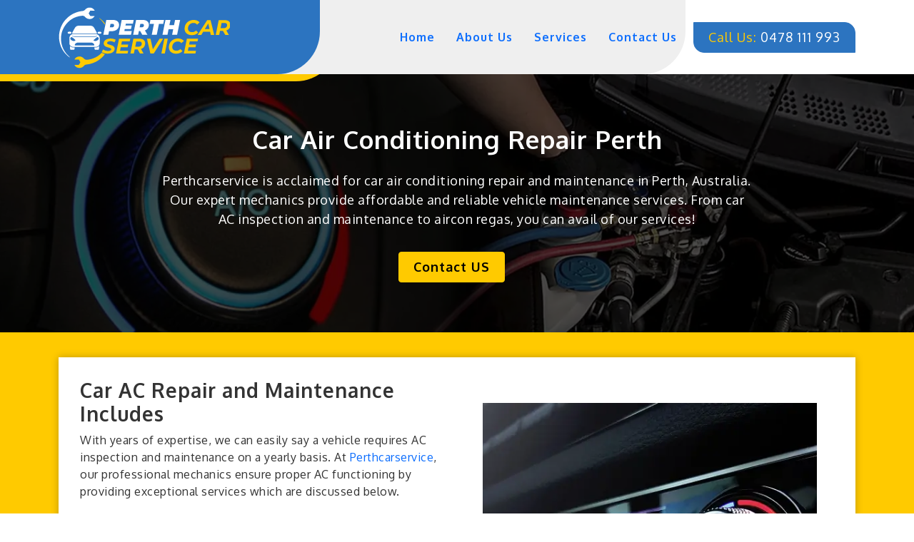

--- FILE ---
content_type: text/html; charset=UTF-8
request_url: https://perthcarservice.net.au/car-air-conditioning-repair-perth
body_size: 5466
content:
<!DOCTYPE html>
<html lang="en">
<head>
	<!-- Required meta tags -->
	<meta charset="utf-8">
	<meta name="viewport" content="width=device-width, initial-scale=1">
	
	<title>Car Air Conditioning Regas and Repair Perth</title>
	
	<meta name="description"  content="Perthcarservice can assist you with car air conditioning regas, repair, and maintenance. Our expert will help you repair your AC as quickly as possible.">
	
    
<meta name="robots" content="index, follow, max-image-preview:large, max-snippet:-1, max-video-preview:-1">

    <meta property="og:type" content="website" />
    <meta property="og:title" content="Car Air Conditioning Regas and Repair Perth" />
    <meta property="og:description" content="Perthcarservice can assist you with car air conditioning regas, repair, and maintenance. Our expert will help you repair your AC as quickly as possible." />

    <meta property="og:url" content="https://perthcarservice.net.au/car-air-conditioning-repair-perth" />
    <meta property="og:site_name" content="perthcarservice" />
    <meta property="og:image" content="https://perthcarservice.net.au/service/car-air-conditioning-repair.webp" />

    <meta name="twitter:card" content="summary" />
    <meta name="twitter:url" content="https://perthcarservice.net.au/car-air-conditioning-repair-perth" />
    <meta name="twitter:title" content="Car Air Conditioning Regas and Repair Perth" />
    <meta name="twitter:description" content="Perthcarservice can assist you with car air conditioning regas, repair, and maintenance. Our expert will help you repair your AC as quickly as possible." />
	
	<link rel="canonical" href="https://perthcarservice.net.au/car-air-conditioning-repair-perth" />
	<!--favicon-->
	 <link rel="icon" type="image/x-icon" href="https://perthcarservice.net.au/homepage/fav-icon.png">
        <style>
            :root {
              --bgimage: url('https://perthcarservice.net.au/service/car-air-conditioning-repair.webp'); 
            }
        </style>
	<link rel="stylesheet" href="https://perthcarservice.net.au/assets/css/bootstrap.min.css" media="all">
	<link rel="stylesheet" href="https://perthcarservice.net.au/assets/css/style.css" media="all" >
	<link rel="stylesheet" href="https://perthcarservice.net.au/assets/css/responsive.css" media="all" > 
    

    <!-- IF BROWSER DOESN'T SUPPORT JAVASCRIPT THEN USE NORMAL LINK TAGS TO LOAD CSS -->
    <noscript>
        <link rel="stylesheet" type="text/css" href="https://cdnjs.cloudflare.com/ajax/libs/font-awesome/6.3.0/css/all.min.css"/>
    </noscript>

    <!-- LOAD CSS -->
    <script type="text/javascript">//<![CDATA[
        (function() {
            var css = document.createElement('link');
            css.href = 'https://cdnjs.cloudflare.com/ajax/libs/font-awesome/6.3.0/css/all.min.css';
            css.rel = 'stylesheet';
            css.type = 'text/css';
            document.getElementsByTagName('head')[0].appendChild(css);
        })();
        //]]></script>


    
    

</head>
<body>
   <div class="ws-wrapper" id="ws-page-wrapper">
    <header id="pageHeader" class="ws-page-header position-relative">
	<div class="ws-header-holder position-relative py-2 py-lg-0">
		<div class="container position-relative">
			<div class="row align-items-center">
				<div class="col-4 col-md-4 col-xl-3">
					<div class="ws-logo">
						<a class="d-inline-block" href="https://perthcarservice.net.au">
						    <img src="https://perthcarservice.net.au/homepage/header-logo.png" alt="perthcarservice-logo" loading="lazy" class="img-fluid" width="240" height="87"></a>
					</div>
				</div>
				<div class="col-8 col-md-8 col-xl-9 position-static d-flex justify-content-end align-items-center">
					<nav class="navbar navbar-expand-lg p-0 position-static">
						<button class="navbar-toggler border border-success d-flex justify-content-center align-items-center d-lg-none" type="button" data-bs-toggle="collapse" data-bs-target="#navbarNav" aria-controls="navbarNav" aria-expanded="false" aria-label="Toggle navigation">
							<i class="fa-solid fa-bars"></i>
							<i class="fa-solid fa-xmark"></i>
						</button>
						<div class="collapse navbar-collapse ws-page-nav" id="navbarNav">
							<ul class="navbar-nav ws-navbar text-capitalize">
								<li class="nav-item">
									<a class="nav-link" aria-current="page" href="https://perthcarservice.net.au">home</a>
								</li>
								<li class="nav-item">
									<a class="nav-link" href="https://perthcarservice.net.au/about-us">about us</a>
								</li>
								<li class="nav-item d-none d-lg-block">
									<a class="nav-link" href="#">services</a>
									<ul class="list-unstyled ws-menu-dropdown mb-0">
																					<li><a href="https://perthcarservice.net.au/car-air-conditioning-repair-perth">Car Air Conditioning Repair</a></li>
																					<li><a href="https://perthcarservice.net.au/car-brake-repair-and-service-perth">Car Brake Repair</a></li>
																					<li><a href="https://perthcarservice.net.au/car-clutch-repair-and-service-perth">Clutch Repair and Service</a></li>
																					<li><a href="https://perthcarservice.net.au/car-engine-repair-service-perth">Car Engine Repair</a></li>
																					<li><a href="https://perthcarservice.net.au/car-exhaust-repair-perth">Exhaust Repair</a></li>
																					<li><a href="https://perthcarservice.net.au/car-radiator-repair-perth">Car Radiator Repair</a></li>
																			</ul>
								</li>
								<li class="nav-item d-block d-lg-none">
									<a class="nav-link d-flex align-items-center justify-content-between" data-bs-toggle="collapse" href="#collapseExample" role="button" aria-expanded="false" aria-controls="collapseExample">
										<span>service</span>
										<i class="fa-solid fa-chevron-down"></i>
									</a>
									<div class="collapse" id="collapseExample">
										<ul class="list-unstyled mobile-service-list">
																							<li><a href="https://perthcarservice.net.au/car-air-conditioning-repair-perth">Car Air Conditioning Repair</a></li>
																							<li><a href="https://perthcarservice.net.au/car-brake-repair-and-service-perth">Car Brake Repair</a></li>
																							<li><a href="https://perthcarservice.net.au/car-clutch-repair-and-service-perth">Clutch Repair and Service</a></li>
																							<li><a href="https://perthcarservice.net.au/car-engine-repair-service-perth">Car Engine Repair</a></li>
																							<li><a href="https://perthcarservice.net.au/car-exhaust-repair-perth">Exhaust Repair</a></li>
																							<li><a href="https://perthcarservice.net.au/car-radiator-repair-perth">Car Radiator Repair</a></li>
																					</ul>
									</div>
								</li>
								<li class="nav-item">
									<a class="nav-link" href="https://perthcarservice.net.au/contact-us">contact us</a>
								</li>
							</ul>
						</div>
					</nav>
					<div class="btn-holder ms-2">
						<a href="tel:0478 111 993" class="btn btn-primary"><span class="text-warning">Call Us: </span>0478 111 993</a>
					</div>
				</div>
			</div>
		</div>
	</div>
</header>
    <main>
			<section class="ws-page-banner overlay position-relative" style="background-image: url(https://perthcarservice.net.au/service/car-air-conditioning-repair.webp);">
				<div class="container">
					<div class="row justify-content-center">
						<div class="col-lg-10 col-xl-9">

							<div class="ws-banner-caption text-center text-white">
								<h1 class="fw-bold text-white mb-3 mb-lg-4">Car Air Conditioning Repair Perth</h1>
								<p>Perthcarservice is acclaimed for car air conditioning repair and maintenance in Perth, Australia. Our expert mechanics provide affordable and reliable vehicle maintenance services. From car AC inspection and maintenance to aircon regas, you can avail of our services!</p>
								<div class="btn-holder pt-1 pt-lg-3">
									<a href="https://perthcarservice.net.au/contact-us" class="btn btn-warning me-3 fw-bold">Contact US</a>

								</div>
							</div>
						</div>
					</div>
				</div>
			</section>
			<section class="ws-overview-sec mb-4 mb-lg-5">
				<div class="container">
					<div class="ws-overview-blog bg-white">
						
						<div class="row align-items-center">
							<div class="col-md-6">
								<div class="ws-text-block">
									<h2><strong>Car AC Repair and Maintenance Includes</strong></h2>

<p>With years of expertise, we can easily say a vehicle requires AC inspection and maintenance on a yearly basis. At <a href="https://perthcarservice.net.au/">Perthcarservice</a>, our professional mechanics ensure proper AC functioning by providing exceptional services which are discussed below.</p>

<ol>
	<li><strong>Car Aircon Regas: </strong>We remove the old refrigerant gas from your car AC system and refill it. Also, we ensure safety checks on all AC components.</li>
	<li><strong>Car AC Compressor Repair: </strong>When the compressor fails, your AC system doesn&#39;t work properly. Thus, we examine faulty parts of the compressor and fix them as per need.</li>
	<li><strong>Electrical Issues: </strong>If your car AC deals with any broken wires, bad sensors, or bad modules, we are here 24/7 to inspect and maintain them professionally in no time.</li>
	<li><strong>Cooling Fan Inspection: </strong>We can easily fix the burned-out, poorly mounted, chapped fan blade, or blown-out fuse of your cooling fan to resolve the overheating issue.</li>
</ol>
								</div>
							</div>
							<div class="col-md-6">
								<div class="ws-img-holder p-2 p-lg-4">
									<img src="https://perthcarservice.net.au/service/car-ac-repair.webp" alt="car ac repair" loading="lazy" class="img-fluid" width="500" height="450">
								</div>
							</div>
						</div>
					</div>
				</div>
			</section>
			<section class="ws-benefit-sec mb-lg-5">
				<div class="container">
					<div class="row justify-content-center">
						<div class="col-lg-10">
							<div class="ws-text-head mb-4 mb-lg-5 text-center">
								<h2 class="fw-bold mb-3 mb-lg-4">Auto AC Repair Benefits</h2>
								<p>Having a trouble-free car AC system is essential to keep you comfortable, especially in the hot summer seasons. You can approach us for your car air conditioning installation and service within a short time at a low cost. Let’s read about the AC maintenance advantages below.</p>
							</div>
						</div>
					</div>
					<div class="row">
						<div class="col-md-6">
							<div class="ws-benefit-col d-flex">
								 
								<div class="ws-txt">
									<h3><strong>Better Fuel Economy</strong></h3>

<p>The AC system requires power from the vehicle&rsquo;s engine to operate. Thus, failure to maintain the car&#39;s AC can lead your vehicle to utilize more engine fuel. As a solution, ensuring the regular aircon repair and maintenance of your vehicle from Perthcarservice can improve fuel economy.</p>
								</div>
							</div>
						</div>
						<div class="col-md-6">
							<div class="ws-benefit-col d-flex">

								<div class="ws-txt">
									<h3><strong>Good Air Quality</strong></h3>

<p>Your car&#39;s AC system helps to clean the air and regulates humidity. The circulating air can be filled with dust and other contaminants when your vehicle&#39;s air conditioner doesn&#39;t work properly. Hence, time-to-time car regas aircon service ensures good quality air inside your car.</p>
									 </div>
							</div>
						</div>
						<div class="col-md-6">
							<div class="ws-benefit-col d-flex">

								<div class="ws-txt">
									<h3><strong>Maintain Car&rsquo;s Value</strong></h3>

<p>It is crucial to keep all the components of your vehicle maintained to retain your car&rsquo;s value. When the AC system of your vehicle doesn&#39;t function properly, it poorly impacts the resale value of your car. Timely maintenance of your auto air conditioning system preserves the car value.</p>
								</div>
							</div>
						</div>
						<div class="col-md-6">
							<div class="ws-benefit-col d-flex">

								<div class="ws-txt">
									<h3><strong>Reduce Costly Maintenance</strong></h3>

<p>The time-to-time inspection and maintenance of your vehicle keep your bank safe from costly repairs later. You can reduce your auto car expenditures by keeping up with routine car AC maintenance. Let&rsquo;s save you valuable time and money with Perthcarservice.</p>
								</div>
							</div>
						</div>
					</div>
				</div>
			</section>
	<section class="ws-choose-sec pt-2 pb-2 pb-lg-4">
		<div class="container">
			<h2 class="mb-3 mb-lg-4 fw-bold text-center">Why <span class="text-warning">Choose</span> Us</h2>
			<div class="row justify-content-center">
																			<div class="col-md-6 col-lg-3">
							<div class="ws-choose-content text-center">
								<div class="ws-ico mb-3">
									<i class="fa-solid fa-hand-holding-dollar"></i>
								</div>
								<h3 class="mb-2 fw-bold">Economical Service</h3>
								<p>We aim to provide reliable and affordable car maintenance service to our clients for a wide range of car models. With extensive experience, we offer pro-level auto services at a low cost.</p>
							</div>
						</div>
																				<div class="col-md-6 col-lg-3">
							<div class="ws-choose-content text-center">
								<div class="ws-ico mb-3">
									<i class="fa-brands fa-accessible-icon"></i>
								</div>
								<h3 class="mb-2 fw-bold">Accessibility</h3>
								<p>At Perthcarservice, we understand sudden auto problems can appear anytime. Keeping this in view, we are available 24/7 for excellent car maintenance services without a hitch.</p>
							</div>
						</div>
																				<div class="col-md-6 col-lg-3">
							<div class="ws-choose-content text-center">
								<div class="ws-ico mb-3">
									<i class="fa-solid fa-user-tie"></i>
								</div>
								<h3 class="mb-2 fw-bold">Professional Staff</h3>
								<p>We provide expert mechanics for your car air conditioning service and maintenance. With years of experience, our car technicians know how to fix your auto issues professionally.</p>
							</div>
						</div>
																				<div class="col-md-6 col-lg-3">
							<div class="ws-choose-content text-center">
								<div class="ws-ico mb-3">
									<i class="fa-solid fa-users-gear"></i>
								</div>
								<h3 class="mb-2 fw-bold">Quick Customized Service</h3>
								<p>We value our customer’s requirements and needs in terms of their vehicle maintenance. Thus, we are here to offer a set of customized car services to meet our client’s expectations.</p>
							</div>
						</div>
																											
			</div>
		</div>
	</section>
	<section class="ws-step-sec">
		<div class="container">
									</div>
	</section>
				<section class="ws-faq-sec mb-4 mb-lg-5">
				<div class="container">
					<h2 class="mb-3 mb-lg-4 fw-bold text-center"><span class="text-warning">Frequently</span> Asked Question</h2>
					<div class="accordion ws-accordian" id="accordionExample">

												<div class="accordion-item mb-3">
							<h3 class="accordion-header" id="headingOne93">
								<button class="ws-accordian-btn d-flex align-items-center"  data-bs-toggle="collapse" data-bs-target="#collapseOne93" aria-expanded="false" aria-controls="collapseOne93">
									<div class="ico d-flex align-items-center justify-content-center me-3 rounded position-relative">
										<span class="position-relative plus-icon"></span>
									</div>
									<span class="d-block accordionOpener rounded w-100">Is the AC compressor repairable for the car?</span>
								</button>
							</h3>
							<div id="collapseOne93" class="accordion-collapse collapse" aria-labelledby="headingOne" data-bs-parent="#accordionExample">
								<div class="accordion-body">
									The compressor failure is irreparable in some cases. Thus, replacing a faulty compressor with a brand new is the best solution for better and more durable results.
									 </div>
							</div>
						</div>
													<div class="accordion-item mb-3">
							<h3 class="accordion-header" id="headingOne94">
								<button class="ws-accordian-btn d-flex align-items-center"  data-bs-toggle="collapse" data-bs-target="#collapseOne94" aria-expanded="false" aria-controls="collapseOne94">
									<div class="ico d-flex align-items-center justify-content-center me-3 rounded position-relative">
										<span class="position-relative plus-icon"></span>
									</div>
									<span class="d-block accordionOpener rounded w-100">What is the average AC lifespan in cars?</span>
								</button>
							</h3>
							<div id="collapseOne94" class="accordion-collapse collapse" aria-labelledby="headingOne" data-bs-parent="#accordionExample">
								<div class="accordion-body">
									The average life duration of a car air conditioner is approx. 10 to 15 years. If you ensure regular maintenance of your air conditioner every year by professionals, it would be a worthy solution in the long run.
									 </div>
							</div>
						</div>
							
					</div>
				</div>
			</section>
					</main>

    <footer>
			<div class="ws-page-footer py-4 py-lg-5 position-relative overlay text-white" style="background-image: url(/assets/images/bg-footer.webp);">
				<div class="container">
					<div class="row">
						<div class="col-md-5">
							<div class="ws-ft-logo mb-3">
								<a class="d-inline-block" href="https://perthcarservice.net.au">
								    <img src="https://perthcarservice.net.au/homepage/footer-logo.png" class="img-fluid" alt="perthcarservice-logo" width="240" height="87"></a>
							</div>
 <ul class="list-unstyled ws-email-info">
								<li>
									<a href="tel:0478 111 993">
										<i class="fa-solid fa-phone"></i>
										0478 111 993
									</a>
								</li>
								<li>
									<a href="mailto:info@perthcarservice.net.au">
										<i class="fa-solid fa-envelope-open-text"></i>
										info@perthcarservice.net.au
									</a>
								</li>
							</ul>
							<ul class="list-unstyled d-flex mb-4 pt-2 social-mdeia-icons">
								<li>
									<a href="https://www.facebook.com/perthcarservice/"  rel="nofollow" class="d-flex align-items-center justify-content-center rounded" target="_blank"><i class="fa-brands fa-facebook-f"></i></a>
								</li>
								<li>
									<a href="https://twitter.com/perthcarservice"  rel="nofollow" class="d-flex align-items-center justify-content-center rounded" target="_blank"><i class="fa-brands fa-twitter"></i></a>
								</li>
								<li>
									<a href="https://www.pinterest.com/PerthCarService/"  rel="nofollow" class="d-flex align-items-center justify-content-center rounded" target="_blank"><i class="fa-brands fa-pinterest"></i></a>
								</li>
							</ul>

						</div>
						<div class="col-6 col-md-4">
							<h4 class="mb-2 mb-lg-3 text-white fw-bold">Quick Links:</h4>
							<ul class="list-unstyled ft-list">
								                                      <li>   <a href="https://perthcarservice.net.au/car-air-conditioning-repair-perth">Car Air Conditioning Repair</a>
                                      </li>
                                                                           <li>   <a href="https://perthcarservice.net.au/car-brake-repair-and-service-perth">Car Brake Repair</a>
                                      </li>
                                                                           <li>   <a href="https://perthcarservice.net.au/car-clutch-repair-and-service-perth">Clutch Repair and Service</a>
                                      </li>
                                                                           <li>   <a href="https://perthcarservice.net.au/car-engine-repair-service-perth">Car Engine Repair</a>
                                      </li>
                                                                           <li>   <a href="https://perthcarservice.net.au/car-exhaust-repair-perth">Exhaust Repair</a>
                                      </li>
                                                                           <li>   <a href="https://perthcarservice.net.au/car-radiator-repair-perth">Car Radiator Repair</a>
                                      </li>
                                     							</ul>
						</div>
						<div class="col-6 col-md-3">
							<h4 class="mb-2 mb-lg-3 text-white fw-bold">Visit Now:</h4>
							<ul class="list-unstyled ft-list">
								<li><a href="https://perthcarservice.net.au/about-us">About Us</a></li>
								<li><a href="https://perthcarservice.net.au/contact-us">Contact Us</a></li>
								<li><a href="https://perthcarservice.net.au/terms">Term & condition</a></li>
								<li><a href="https://perthcarservice.net.au/privacy-policy">Privacy Policy</a></li>
								<li><a href="https://perthcarservice.net.au/blog">Blog</a></li>
							</ul>


						</div>
						
					</div>
				</div>
			</div>
			<div class="copyright bg-blue text-white text-center py-3">
				<span>Copyright &copy; 2026 <a href="/" class="text-warning">perthcarservice</a> </span>
			</div>
		</footer>
    </div> 

   <link rel="preload" href="https://fonts.googleapis.com/css2?family=Oxygen:wght@300;400;700&display=swap" as="style"
         onload="this.onload=null;this.rel='stylesheet'">
   <noscript>
       <link rel="stylesheet" href="https://fonts.googleapis.com/css2?family=Oxygen:wght@300;400;700&display=swap">
   </noscript>
    <script src="https://perthcarservice.net.au/assets/js/jquery-3.6.3.js" async></script>
	<script src="https://cdn.jsdelivr.net/npm/@popperjs/core@2.9.2/dist/umd/popper.min.js" integrity="sha384-IQsoLXl5PILFhosVNubq5LC7Qb9DXgDA9i+tQ8Zj3iwWAwPtgFTxbJ8NT4GN1R8p" crossorigin="anonymous"></script>
	<script src="https://perthcarservice.net.au/assets/js/bootstrap.js" async></script>
   <!-- Google tag (gtag.js) -->
   <script async src="https://www.googletagmanager.com/gtag/js?id=G-DGWC6H4TFF"></script>
   <script>
       window.dataLayer = window.dataLayer || [];
       function gtag(){dataLayer.push(arguments);}
       gtag('js', new Date());

       gtag('config', 'G-DGWC6H4TFF');
   </script>
   </body>
</html>

--- FILE ---
content_type: text/css
request_url: https://perthcarservice.net.au/assets/css/style.css
body_size: 2733
content:
@font-face {
  font-family: 'icomoon';
  src:  url('../fonts/icomoon.eot?75ndqt');
  src:  url('../fonts/icomoon.eot?75ndqt#iefix') format('embedded-opentype'),
    url('../fonts/icomoon.ttf?75ndqt') format('truetype'),
    url('../fonts/icomoon.woff?75ndqt') format('woff'),
    url('../fonts/icomoon.svg?75ndqt#icomoon') format('svg');
  font-weight: normal;
  font-style: normal;
  font-display: block;
}

[class^="icon-"], [class*=" icon-"] {
  /* use !important to prevent issues with browser extensions that change fonts */
  font-family: 'icomoon' !important;
  speak: never;
  font-style: normal;
  font-weight: normal;
  font-variant: normal;
  text-transform: none;
  line-height: 1;

  /* Better Font Rendering =========== */
  -webkit-font-smoothing: antialiased;
  -moz-osx-font-smoothing: grayscale;
}

.icon-Air-Conditioning-Repair:before {
  content: "\e900";
}
.icon-Brake-Repair-and-Replacement:before {
  content: "\e901";
}
.icon-Car-Clutch-and-Transmission:before {
  content: "\e902";
}
.icon-Engine-Repair:before {
  content: "\e903";
}
.icon-Exhaust-System-Repair:before {
  content: "\e904";
}
.icon-Radiator-and-Cooling-System-Repair:before {
  content: "\e905";
}

body{font-family: 'Oxygen', sans-serif;color: var(--grey);letter-spacing: .5px;}
:root {--blue: #2c74c0;--orange:#ffca00;--grey:#333333;--lightgrey:#efefef;}
.bg-blue {background-color: var(--blue);}
.bg-grey {background-color: #e9D8E4;}
a{text-decoration: none;}
h1,h2,h3,h4{
	color: var(--grey);
	letter-spacing: 1px;
}
h1{
	font-size: 35px;
}
h2{
	font-size: 28px;
}
h2 .text-warning{
	color: var(--orange);
}
h3{
	font-size: 20px;
}
h4{
	font-size: 18px;
}
.form-control{
	border: 1px solid var(--blue);
	border-radius: 4px;
	padding: 10px;
	font-size: 15px;
	height: 42px;
	color: var(--grey);
	background: #fff;
}
.form-control:focus{
	box-shadow: none;
	border-color: var(--orange);
	color: var(--grey);
}
textarea.form-control{
	height: 110px;
	resize: none;
}
.overlay:after{
	position: absolute;
	content: "";
	left: 0;
	right: 0;
	top: 0;
	bottom: 0;
	width: 100%;
	height: 100%;
	background: rgba(0, 0, 0, .7);
	z-index: -1;
	pointer-events: none;
}
.ws-wrapper{
	position: relative;
	overflow: hidden;
	width: 100%;
}
.btn{
	padding:7px 20px;
	letter-spacing: 1px;
	font-weight: 400;
	font-size: 18px;
}
.btn .text-warning{
	color: var(--orange) !important;
}
.btn-primary{
	background: var(--blue);
	border-color: var(--blue);
}
.btn-primary:hover{
	background: var(--orange);
	border-color: var(--orange);
}
.btn-warning{
	background: var(--orange);
	border-color: var(--orange);
}
.btn-warning:hover{
	background: var(--blue);
	border-color: var(--blue);
	color: #fff;
}
.navbar-toggler {
	width: 36px;
	height: 36px;
	font-size: 20px;
	background: var(--blue);
	color: #fff;
	border-radius: 0px 15px 0px 15px;
}
.ws-page-header{
	z-index: 99;
	background-color: #fff;
}
.ws-header-holder:after,
.ws-page-header:before,
.ws-page-header:after{
	position: absolute;
	content: "";
	left: 0;
	top: 0;
	border-bottom-right-radius: 60px;
	height: 100%;
	z-index: -1;
}
.ws-page-header:after{
	background: var(--blue);
	width: 35%;
}
.ws-page-header:before{
	background: var(--orange);
	width: 37%;
	height: calc(100% + 10px);
	z-index: -5;
}
.ws-header-holder:after{
	background: var(--lightgrey);
	width: 75%;
}
.ws-page-header .btn{
	border-radius: 0px 15px 0px 15px;
}
.ws-page-header .btn:hover{
	color: var(--blue);
}
.ws-page-header .btn:hover .text-warning{
	color: #fff !important;
}
.ws-page-nav .nav-item{
	position: relative;
}
.ws-page-nav .ws-navbar .nav-link{
	padding: 40px 15px;
	letter-spacing: 1px;
	font-size: 17px
	color: var(--grey);
	font-weight: 700;
}
.ws-menu-dropdown{
	position: absolute;
	top: 100%;
	left: 0;
	white-space: nowrap;
	background: var(--blue);
	opacity: 0;
	min-width: 200px;
	visibility: hidden;
	transform:translateY(30px);
	transition: all .2s ease;
	border-radius: 5px;
}
.ws-menu-dropdown:after {
	position: absolute;
	content: "";
	left: 10px;
	top: -6px;
	width: 0;
	height: 0;
	border-style: solid;
	border-width: 0 6px 6px 6px;
	border-color: transparent transparent var(--blue); transparent;
}
.ws-page-nav .ws-navbar li:hover .ws-menu-dropdown{
	opacity: 1;
	visibility: visible;
	transform:translateY(0px);
}
.ws-menu-dropdown a{
	padding: 5px 10px;
	color: #fff;
	display: block;
}
.mobile-service-list{
	background: #26405c;
	margin: 0 25px;
	padding: 5px;
}
.mobile-service-list a{
	color: #fff;
	padding: 5px 7px;
	display: block;
}
.mobile-service-list a:hover{
	background: #fff;
	color: var(--blue);
}
.navbar-toggler[aria-expanded="true"] .fa-bars{
	display: none;
}
.navbar-toggler .fa-xmark{
	display: none;
}
.navbar-toggler[aria-expanded="true"] .fa-xmark{
	display: block;
}
.navbar-toggler:focus{
	box-shadow: none;
}

.ws-text-head{
	font-size: 16px;
}
.ws-page-banner {
	background-repeat:no-repeat;
	background-size: cover;
	background-position: bottom center;
	padding: 70px 0;
	z-index: 1;
	font-size: 18px;
	/*background-image: var(--bgimage);*/
}
.ws-service-sec .ws-text-head{
	margin-bottom: 65px;
}
.ws-service-col{
	background: var(--blue);
	color: #fff;
	padding: 15px 20px 50px;
	height: calc(100% - 70px);
	margin-bottom: 70px;
}
.ws-service-col:hover{
	background: var(--orange);
	color: var(--grey);
}
.ws-service-col h3{
	color: #fff;
}
.ws-service-col:hover h3{
	color: var(--grey);
}
.ws-service-col .ico{
	width: 100px;
	height: 100px;
	background: #fff;
	font-size: 45px;
	color: var(--blue);
	margin: -50px auto 20px;
	z-index: 99;
	box-shadow: 0px 0px 10px rgb(0 0 0 / 25%);
}
.ws-service-col .img-holder img{
	position: absolute;
	left: 0;
	top: -1px;
	pointer-events: none;
}
.ws-service-col:hover .ico{
	background: var(--blue);
	color: #fff;
}
.ws-service-col .btn-warning{
	border-radius: 25px 0px 0px 0px;
	padding: 5px 25px;
	right: 0;
	bottom: 0;
}
.ws-service-col:hover .btn-warning{
	background: var(--blue);
	border-color: var(--blue);
	color: #fff;
}
.ws-accordian .accordionOpener{
	background: var(--blue);
	font-weight: 600;
	padding: 10px 20px;
	font-size: 16px;
	color: #fff;
}
.ws-accordian .ws-accordian-btn {
    background: transparent;
    border: none;
    padding: 0;
    margin: 0;
    width: 100%;
    text-align: left;
}
.ws-accordian .accordion-body{
	font-size: 14px;
	line-height: 25px;
	padding: 15px 15px 10px 60px;
}
.ws-accordian .accordion-button:focus{
	box-shadow: none;
}
.ws-accordian .accordion-button:after{
	display: none;
}
.ws-accordian .accordion-item{
	border: none;
}
.ws-accordian .accordion-item:first-of-type .accordion-button{
	border-radius: 0 !important;
}
.ws-accordian .ico{
	background: var(--blue);
	width: 40px;
	height: 40px;
	flex-grow: 1;
	flex-shrink: 0;
}
.plus-icon{
	width: 15px;
	height: 15px;
}
.ws-accordian .accordion-button:not(.collapsed){
	background: var(--blue);
	box-shadow: none;
	color: #fff
}
.ws-accordian .plus-icon:after,
.ws-accordian .plus-icon:before{
	position: absolute;
	content: "";
	background: var(--orange);
	transition: all .2s linear;
	pointer-events: none;
}
.ws-accordian .plus-icon:before {
	left: 50%;
	top: 0;
	width: 2px;
	height: 100%;
	transform: translateX(-50%);
}
.ws-accordian .plus-icon:after {
	left: 0;
	top: 50%;
	width: 100%;
	height: 2px;
	transform: translateY(-50%);
}
.ws-accordian .ws-accordian-btn[aria-expanded="true"] .plus-icon:before {
	opacity: 0;
	visibility: hidden;
}
.ws-content-sec .ws-img-holder{
	width: 75%;
}
.ws-content-sec .ws-img-holder:after{
	position: absolute;
	content: "";
	left: 0;
	right: 0;
	top: 0;
	bottom: 0;
	border: 2px solid var(--orange);
	width: 100%;
	height: 100%;
	transform: rotate(7deg);
	z-index: -1;
}
.ws-appoinment-content .btn{
	font-size: 22px;
	padding: 5px 30px;
}
.ws-appoinment-content .btn:hover{
	background: #fff;
	color: var(--blue);
}
.ws-appoinment-content .btn.bg-white{
	color: var(--blue);
}
.ws-appoinment-content .btn.bg-white:hover{
	background: var(--orange) !important;
}
.ws-appoinment-content h3{
	font-size: 32px;
}
.ws-choose-sec .ws-choose-content{
	box-shadow: 0px 0px 10px rgb(0 0 0 / 25%);
	padding: 25px 15px 15px;
	font-size: 14px;
	border-radius: 10px;
	height: calc(100% - 25px);
	margin-bottom: 25px;
}
.ws-choose-sec .ws-choose-content .ws-ico{
	color: var(--orange);
	font-size: 40px;
	line-height: 40px;
}
.ws-page-footer{
	z-index: 1;
	background-size: cover;
	background-repeat: no-repeat;
	background-position: center;
}
.social-mdeia-icons li {
	margin-right: 10px;
}
.social-mdeia-icons li a {
	color: #fff;
	font-size: 22px;
	background: var(--blue);
	width: 40px;
	height: 40px;
}
.social-mdeia-icons li a:hover{
	background: var(--orange);
	color: var(--blue);
}
.ws-page-footer .ft-list li{
	margin-bottom: 7px;
}
.ws-page-footer .ft-list li a{
	color: #fff;
}
.ws-page-footer .ft-list li a:hover{
	color: var(--orange);
}
.ws-benefit-col{
	font-size: 14px;
	height: calc(100% - 20px);
	margin-bottom: 20px;
}
.ws-benefit-col .ws-ico{
	width: 50px;
	height: 50px;
	max-width: 50px;
	flex-grow: 1;
	flex-shrink: 0;
	background: var(--orange);
	color: #fff;
	font-size: 24px;
}
.ws-overview-sec{
	background: var(--orange);
	padding: 35px 0;
}
.ws-overview-blog ul i{
	color: var(--orange);
	font-size: 20px;
	margin: 3px 10px 0 0;
}
.ws-overview-blog ul li{
	display: flex;
	margin-bottom: 7px;
}
.ws-overview-blog{
	padding: 30px;
	box-shadow: 0px 0px 10px rgb(0 0 0 / 25%);
}
.ws-contact-sec .ws-contact-List {
	box-shadow: 0px 2px 5px rgb(0 0 0 / 15%);
	border-radius: 5px;
	padding: 40px 25px;
	margin-bottom: 20px;
	height: calc(100% - 20px);
	font-size: 18px;
	color: #000;
}
.ws-contact-sec .ws-contact-List a{
	color: var(--grey);
}
.ws-contact-sec .ws-contact-List a:hover{
	color: var(--orange);
}
.ws-contact-sec .ws-contact-List i{
	font-size: 30px;
	color: var(--orange);
}
.ws-form-holder{
	background: var(--blue);
	box-shadow: 0px 2px 5px rgb(0 0 0 / 15%);
}
.ws-form-holder .btn{
	padding: 8px 22px;
}
.ws-form-holder .btn:hover{
	color: var(--blue);
	background: #fff;
}
.ws-blog-sec .ws-blog-col{
	box-shadow: 0px 2px 5px rgb(0 0 0 / 15%);
	font-size: 14px;
	padding: 0px 15px 20px;
	height: calc(100% - 35px);
	margin-bottom: 35px;
	color: var(--grey);
}
.ws-blog-sec .ws-blog-col:hover h2,
.ws-blog-sec .ws-blog-col:hover{
	color: var(--blue);
}
.ws-blog-sec h2{
	font-size: 20px;
}
.ws-blog-sec .ws-blog-col .ws-img-holder{
	position: relative;
	top: -15px;
}
.ws-blog-sec .ws-blog-col p{
	margin-bottom: 0;
}
.ws-email-info a,
.btn .text-warning,
.ws-contact-sec .ws-contact-List a,
.ws-page-footer .ft-list li a,
.ws-service-col .ico,
.ws-service-col h3,
.ws-service-col,
.mobile-service-list a,
.ws-menu-dropdown a,
.ws-page-nav .ws-navbar .nav-link,
.btn,
.ws-page-nav .ws-navbar .nav-link,
.social-mdeia-icons li a,
.ws-blog-sec h2,
.ws-blog-sec .ws-blog-col{
	transition: all .3s linear;
}
.ws-text-block-sec {
	font-family: 'Oxygen', sans-serif !important;
}
.ws-text-block-sec h1{
	text-align: center;
}
.ws-text-block-sec h2{
	font-size: 22px;
}
.ws-text-block-sec b,
.ws-text-block-sec strong{
	font-weight: 700 !important;
}
.ws-email-info a{
	font-size: 20px;
	color: #fff;
}
.ws-email-info a:hover{
	color: var(--orange);
}
.ws-email-info li{
	margin-bottom: 7px;
}

--- FILE ---
content_type: text/css
request_url: https://perthcarservice.net.au/assets/css/responsive.css
body_size: 625
content:
@media only screen and (max-width: 1199px){
    .ws-page-nav .ws-navbar .nav-link {
        padding: 40px 10px;
    }
}
@media only screen and (max-width: 991px){
    h1{
        font-size: 30px;
    }
    h2 {
        font-size: 25px;
    }
    .ws-text-block-sec h2{
        font-size: 20px;
    }
	.ws-page-nav {
        position: absolute;
        left: 0;
        top: 100%;
        width: 100%;
        background-color: var(--blue);
        z-index: 1;
    }
    .ws-page-nav .nav-item{
        margin-left: 0;
    }
    .ws-page-nav .ws-navbar .nav-link{
        padding: 6px 10px;
        color: #fff;
    }
    .ws-page-nav .ws-navbar .nav-link:hover {
        color: #000;
        background: #fff;
    }
    .navbar-light .navbar-toggler{
        width: 40px;
        height: 35px;
        border-radius: 4px;
        padding: 6px;
        font-size: 24px;
        background: var(--blue);
        color: #fff;
    }
    .ws-text-head {
        font-size: 16px;
    }
    .ws-page-banner {
        padding: 40px 0;
        font-size: 16px;
    }
    .ws-service-col {
        height: calc(100% - 50px);
        margin-bottom: 50px;
    }
    .ws-service-col .ico {
        width: 80px;
        height: 80px;
        margin: -35px auto 15px;
        font-size: 35px;
    }
    .ws-service-sec .ws-text-head {
        margin-bottom: 50px;
    }
    .ws-appoinment-content h3 {
        font-size: 28px;
    }
    .ws-overview-blog {
        padding: 15px;
    }
    .ws-overview-sec {
        padding: 25px 0;
    }
    .ws-contact-sec .ws-contact-List{
        padding: 30px 20px;
    }
    .btn{
        padding: 5px 10px;
        letter-spacing: 0;
        font-size: 16px;
    }
}
@media only screen and (max-width: 767px){
    h1{
        font-size: 25px;
    }
    h2 {
        font-size: 22px;
    }
    .ws-content-blog .ws-text-head{
        margin-bottom: 40px;
    }
    .ws-form-sec iframe {
        height: 250px;
    }
    .ws-accordian .accordionOpener {
        font-size: 14px;
    }
    .ws-page-banner{
        background-image: none !important;
    }
     
        
}